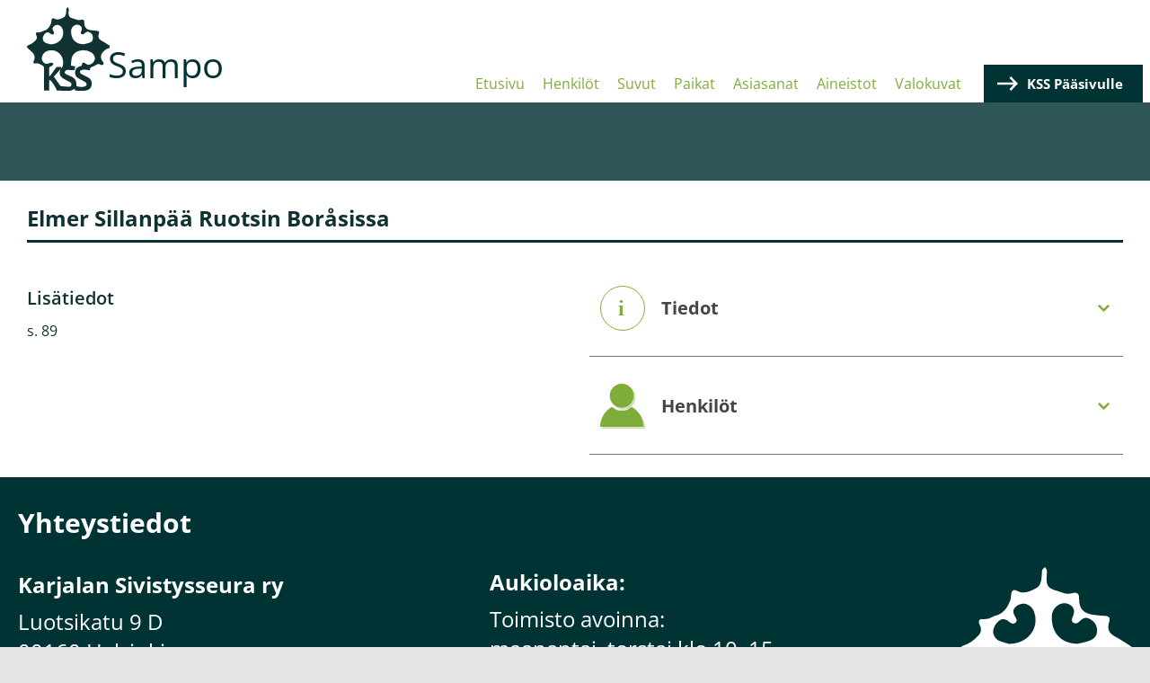

--- FILE ---
content_type: text/html; charset=UTF-8
request_url: https://sampo.karjalansivistysseura.fi/artikkelit/elmer-sillanpaa-ruotsin-borasissa
body_size: 3288
content:
<!DOCTYPE html>
<html lang="fi" dir="ltr">
<head>
  <meta charset="utf-8" />
<meta name="Generator" content="Drupal 10 (https://www.drupal.org)" />
<meta name="MobileOptimized" content="width" />
<meta name="HandheldFriendly" content="true" />
<meta name="viewport" content="width=device-width, initial-scale=1.0" />
<link rel="icon" href="/sites/default/files/favicon.ico" type="image/vnd.microsoft.icon" />
<link rel="canonical" href="https://sampo.karjalansivistysseura.fi/artikkelit/elmer-sillanpaa-ruotsin-borasissa" />
<link rel="shortlink" href="https://sampo.karjalansivistysseura.fi/node/14747" />

    <title>Elmer Sillanpää Ruotsin Boråsissa | Sampo</title>
    <link rel="stylesheet" media="all" href="/themes/contrib/stable/css/core/components/progress.module.css?t319py" />
<link rel="stylesheet" media="all" href="/themes/contrib/stable/css/core/components/ajax-progress.module.css?t319py" />
<link rel="stylesheet" media="all" href="/themes/contrib/stable/css/system/components/align.module.css?t319py" />
<link rel="stylesheet" media="all" href="/themes/contrib/stable/css/system/components/fieldgroup.module.css?t319py" />
<link rel="stylesheet" media="all" href="/themes/contrib/stable/css/system/components/container-inline.module.css?t319py" />
<link rel="stylesheet" media="all" href="/themes/contrib/stable/css/system/components/clearfix.module.css?t319py" />
<link rel="stylesheet" media="all" href="/themes/contrib/stable/css/system/components/details.module.css?t319py" />
<link rel="stylesheet" media="all" href="/themes/contrib/stable/css/system/components/hidden.module.css?t319py" />
<link rel="stylesheet" media="all" href="/themes/contrib/stable/css/system/components/item-list.module.css?t319py" />
<link rel="stylesheet" media="all" href="/themes/contrib/stable/css/system/components/js.module.css?t319py" />
<link rel="stylesheet" media="all" href="/themes/contrib/stable/css/system/components/nowrap.module.css?t319py" />
<link rel="stylesheet" media="all" href="/themes/contrib/stable/css/system/components/position-container.module.css?t319py" />
<link rel="stylesheet" media="all" href="/themes/contrib/stable/css/system/components/reset-appearance.module.css?t319py" />
<link rel="stylesheet" media="all" href="/themes/contrib/stable/css/system/components/resize.module.css?t319py" />
<link rel="stylesheet" media="all" href="/themes/contrib/stable/css/system/components/system-status-counter.css?t319py" />
<link rel="stylesheet" media="all" href="/themes/contrib/stable/css/system/components/system-status-report-counters.css?t319py" />
<link rel="stylesheet" media="all" href="/themes/contrib/stable/css/system/components/system-status-report-general-info.css?t319py" />
<link rel="stylesheet" media="all" href="/themes/contrib/stable/css/system/components/tablesort.module.css?t319py" />
<link rel="stylesheet" media="all" href="/modules/contrib/jquery_ui/assets/vendor/jquery.ui/themes/base/core.css?t319py" />
<link rel="stylesheet" media="all" href="/modules/contrib/jquery_ui/assets/vendor/jquery.ui/themes/base/accordion.css?t319py" />
<link rel="stylesheet" media="all" href="/modules/contrib/responsive_menus/styles/responsive_menus_simple/css/responsive_menus_simple.css?t319py" />
<link rel="stylesheet" media="all" href="/modules/contrib/jquery_ui/assets/vendor/jquery.ui/themes/base/theme.css?t319py" />
<link rel="stylesheet" media="all" href="/themes/contrib/stable/css/core/assets/vendor/normalize-css/normalize.css?t319py" />
<link rel="stylesheet" media="all" href="/themes/contrib/stable/css/core/normalize-fixes.css?t319py" />
<link rel="stylesheet" media="all" href="/themes/contrib/classy/css/components/action-links.css?t319py" />
<link rel="stylesheet" media="all" href="/themes/contrib/classy/css/components/breadcrumb.css?t319py" />
<link rel="stylesheet" media="all" href="/themes/contrib/classy/css/components/button.css?t319py" />
<link rel="stylesheet" media="all" href="/themes/contrib/classy/css/components/collapse-processed.css?t319py" />
<link rel="stylesheet" media="all" href="/themes/contrib/classy/css/components/container-inline.css?t319py" />
<link rel="stylesheet" media="all" href="/themes/contrib/classy/css/components/details.css?t319py" />
<link rel="stylesheet" media="all" href="/themes/contrib/classy/css/components/exposed-filters.css?t319py" />
<link rel="stylesheet" media="all" href="/themes/contrib/classy/css/components/field.css?t319py" />
<link rel="stylesheet" media="all" href="/themes/contrib/classy/css/components/form.css?t319py" />
<link rel="stylesheet" media="all" href="/themes/contrib/classy/css/components/icons.css?t319py" />
<link rel="stylesheet" media="all" href="/themes/contrib/classy/css/components/inline-form.css?t319py" />
<link rel="stylesheet" media="all" href="/themes/contrib/classy/css/components/item-list.css?t319py" />
<link rel="stylesheet" media="all" href="/themes/contrib/classy/css/components/link.css?t319py" />
<link rel="stylesheet" media="all" href="/themes/contrib/classy/css/components/links.css?t319py" />
<link rel="stylesheet" media="all" href="/themes/contrib/classy/css/components/menu.css?t319py" />
<link rel="stylesheet" media="all" href="/themes/contrib/classy/css/components/more-link.css?t319py" />
<link rel="stylesheet" media="all" href="/themes/contrib/classy/css/components/pager.css?t319py" />
<link rel="stylesheet" media="all" href="/themes/contrib/classy/css/components/tabledrag.css?t319py" />
<link rel="stylesheet" media="all" href="/themes/contrib/classy/css/components/tableselect.css?t319py" />
<link rel="stylesheet" media="all" href="/themes/contrib/classy/css/components/tablesort.css?t319py" />
<link rel="stylesheet" media="all" href="/themes/contrib/classy/css/components/tabs.css?t319py" />
<link rel="stylesheet" media="all" href="/themes/contrib/classy/css/components/textarea.css?t319py" />
<link rel="stylesheet" media="all" href="/themes/contrib/classy/css/components/ui-dialog.css?t319py" />
<link rel="stylesheet" media="all" href="/themes/contrib/classy/css/components/messages.css?t319py" />
<link rel="stylesheet" media="all" href="/themes/contrib/classy/css/components/progress.css?t319py" />
<link rel="stylesheet" media="all" href="/themes/custom/sampo/components/block/block--sampo-footer-content-block/dist/block--sampo-footer-content-block.css?t319py" />
<link rel="stylesheet" media="all" href="/themes/custom/sampo/components/field/field-group/dist/field-group-accordion-item.css?t319py" />
<link rel="stylesheet" media="all" href="/themes/custom/sampo/components/_global/dist/style.css?t319py" />
<link rel="stylesheet" media="all" href="/themes/custom/sampo/components/node/node--article/dist/node--article--full.css?t319py" />
<link rel="stylesheet" media="all" href="/themes/custom/sampo/components/page/dist/page.css?t319py" />
<link rel="stylesheet" media="all" href="/themes/custom/sampo/components/layout/dist/region--content-top.css?t319py" />
<link rel="stylesheet" media="all" href="/themes/custom/sampo/components/layout/dist/region--header.css?t319py" />

      
        </head>
<body class="path-node page-node-type-article">
<a href="#main-content" class="visually-hidden focusable skip-link">
  Hyppää pääsisältöön
</a>

  <div class="dialog-off-canvas-main-canvas" data-off-canvas-main-canvas>
    
<div class="layout-container">

  <header role="banner">
    
  <div class="region region-header">
    <div id="block-sampo-branding">
      <div class="block block-system block-system-branding-block">
  
    
        <a href="/" rel="home" class="site-logo">
      <img src="/themes/custom/sampo/kss-logo.svg" alt="Etusivu" />
    </a>
        <div class="site-name">
      <a href="/" rel="home">Sampo</a>
    </div>
    </div>

    </div>
    <div class="header-right">
      <div id="block-sampo-main-menu">
        <nav role="navigation" aria-labelledby="-menu" class="block block-menu navigation menu--main">
      
  <h2 id="-menu"></h2>
  

        
              <ul class="menu">
                    <li class="menu-item">
        <a href="/" data-drupal-link-system-path="&lt;front&gt;">Etusivu</a>
              </li>
                <li class="menu-item">
        <a href="/henkilot/hakemisto" data-drupal-link-system-path="henkilot/hakemisto">Henkilöt</a>
              </li>
                <li class="menu-item">
        <a href="/suvut/hakemisto" data-drupal-link-system-path="suvut/hakemisto">Suvut</a>
              </li>
                <li class="menu-item">
        <a href="/paikat/hakemisto" data-drupal-link-system-path="paikat/hakemisto">Paikat</a>
              </li>
                <li class="menu-item">
        <a href="/asiasanat/hakemisto" data-drupal-link-system-path="asiasanat/hakemisto">Asiasanat</a>
              </li>
                <li class="menu-item">
        <a href="/aineistot/hakemisto" data-drupal-link-system-path="aineistot/hakemisto">Aineistot</a>
              </li>
                <li class="menu-item">
        <a href="/valokuvat/hakemisto" data-drupal-link-system-path="valokuvat/hakemisto">Valokuvat</a>
              </li>
        </ul>
  


  </nav>

      </div>
      <div id="block-kssmainpagelink">
        
            <div class="clearfix text-formatted field field--name-body field--type-text-with-summary field--label-hidden field__item"><p><a href="https://karjalansivistysseura.fi" target="_blank">KSS Pääsivulle</a></p>
</div>
      
      </div>
    </div>
  </div>

  </header>

  
  

  

  

  

  <main role="main">
    <a id="main-content" tabindex="-1"></a>          <div class="header-bottom"></div>
        <div class="layout-content">
              
  <div class="region region-content-top">
    <div data-drupal-messages-fallback class="hidden"></div>

  </div>

            <div class="main-content">
                <div class="main-content__main">
            <div class="region region-content">
    <div id="block-pagetitle-2" class="block block-core block-page-title-block">
  
    
      
  <h1 class="page-title"><span>
  Elmer Sillanpää Ruotsin Boråsissa
</span>
</h1>


  </div>
<div id="block-sampo-content" class="block block-system block-system-main-block">
  
    
      
<article class="node node--type-article node--promoted node--view-mode-full">

  <div class="node__content divided__container">
    <div class="node-content__left">
      
  <div class="clearfix text-formatted field field--name-body field--type-text-with-summary field--label-above">
    <div class="field__label">Lisätiedot</div>
              <div class="field__item"><p>s. 89</p>
</div>
          </div>

      
    </div>
    <div class="node-content__right">
      
<div  class="effect-none field-group-accordion-wrapper">

<h3  class="field-group-format-toggler accordion-item field-group-accordion-active accordion-heading accordion-heading__info">
  <a href="#">Tiedot</a>
</h3>
<div  class="accordion-item__info field-group-format-wrapper">
    
  <div class="field field--name-field-in-publication field--type-entity-reference field--label-inline clearfix">
    <div class="field__label">On julkaisussa</div>
          <div class="field__items">
              <div class="field__item"><a href="/julkaisut/karjalan-heimo-2013-5-6" hreflang="fi">Karjalan Heimo 2013 : 5-6</a></div>
              </div>
      </div>

  <div class="field field--name-field-authors field--type-entity-reference field--label-inline clearfix">
    <div class="field__label">Tekijät</div>
          <div class="field__items">
              <div class="field__item"></div>
              </div>
      </div>

  <div class="field field--name-field-subject-headings field--type-entity-reference field--label-inline clearfix">
    <div class="field__label">Asiasanat</div>
          <div class="field__items">
              <div class="field__item"><a href="/asiasanat/henkilohistoriat" hreflang="fi">henkilöhistoriat</a> | <a href="/asiasanat/matkailu" hreflang="fi">matkailu</a> | <a href="/asiasanat/matkakertomukset" hreflang="fi">matkakertomukset</a> | <a href="/asiasanat/muistelmat" hreflang="fi">muistelmat</a> | <a href="/asiasanat/ruotsinsuomalaiset" hreflang="fi">ruotsinsuomalaiset</a></div>
              </div>
      </div>

</div>


<h3  class="field-group-format-toggler accordion-item accordion-heading accordion-heading__persons">
  <a href="#">Henkilöt</a>
</h3>
<div  class="accordion-item__persons field-group-format-wrapper">
    
      <div class="field field--name-field-related-persons field--type-entity-reference field--label-hidden field__items">
              <div class="field__item"><table data-striping="1">
  
  
      <thead>
      <tr>
                            <th>Nimi</th>
              </tr>
    </thead>
  
      <tbody>
                      <tr class="odd">
                      <td>
            <div class="field field--name-name field--type-string field--label-hidden field__item"><span><a href="/henkilot/sillanpaa-elmer" hreflang="fi">Sillanpää, Elmer</a></span>
</div>
      </td>
                  </tr>
          </tbody>
    </table>
</div>
          </div>
  
</div>
</div>

    </div>

  </div>

</article>

  </div>

  </div>

        </div>
              </div>
    </div>
    
    
  </main>

  <footer role="contentinfo">
    <div class="footer-container">
                <div class="region region-footer-top">
    
<div id="block-sampofootercontentblock" class="block block-sampo-custom block-sampo-footer-content-block">
  
    
      <div class="sampo-footer-content sampo-footer">
  <div class="sampo-footer__column sampo-footer__column__left">
    <h2>Yhteystiedot</h2>
<h3>Karjalan Sivistysseura ry</h3>
<p>Luotsikatu 9 D<br>00160 Helsinki<br>050 5055531<br>toimisto@karjalansivistysseura.fi<br><a href="https://www.karjalansivistysseura.fi" target="_blank">www.karjalansivistysseura.fi</a></p>

  </div>
  <div class="sampo-footer__column sampo-footer__column__center">
    <h3>Aukioloaika:</h3>
<p>Toimisto avoinna:&nbsp;<br>maanantai–torstai klo 10–15</p>
<p>Toimisto on suljettuna heinäkuussa.<br><br><br><br><br><br><br>&nbsp;</p>

  </div>
  <div class="sampo-footer__column sampo-footer__column__right">
    <img src="https://sampo.karjalansivistysseura.fi/themes/custom/sampo/kss-logo-white.svg" />
  </div>
</div>

  </div>

  </div>

                    
          </div>
  </footer>


</div>
  </div>


<script type="application/json" data-drupal-selector="drupal-settings-json">{"path":{"baseUrl":"\/","pathPrefix":"","currentPath":"node\/14747","currentPathIsAdmin":false,"isFront":false,"currentLanguage":"fi"},"pluralDelimiter":"\u0003","suppressDeprecationErrors":true,"ajaxPageState":{"libraries":"[base64]","theme":"sampo","theme_token":null},"ajaxTrustedUrl":[],"responsive_menus":[{"toggler_text":"\u2630","selectors":["#block-sampo-main-menu"],"media_size":"1024","media_unit":"px","absolute":1,"disable_mouse_events":0,"remove_attributes":1,"responsive_menus_style":"responsive_menus_simple"}],"field_group":{"accordion":{"mode":"default","context":"view","settings":{"classes":"","show_empty_fields":false,"id":"","effect":"none"}},"accordion_item":{"mode":"default","context":"view","settings":{"classes":"accordion-item__info","show_empty_fields":false,"id":"","formatter":"open"}}},"user":{"uid":0,"permissionsHash":"5cf7bfd810387ecbb84633ff0fd6c626a9c7c8ebc809ae0a7e549f70635bb373"}}</script>
<script src="/core/assets/vendor/jquery/jquery.min.js?v=3.7.1"></script>
<script src="/core/assets/vendor/once/once.min.js?v=1.0.1"></script>
<script src="/sites/default/files/languages/fi_DeHmbIRd0lF4kGQcmsNok-RP6nZvqEBuYEWw8xIU1Kg.js?t319py"></script>
<script src="/core/misc/drupalSettingsLoader.js?v=10.5.3"></script>
<script src="/core/misc/drupal.js?v=10.5.3"></script>
<script src="/core/misc/drupal.init.js?v=10.5.3"></script>
<script src="/modules/contrib/jquery_ui/assets/vendor/jquery.ui/ui/version-min.js?v=1.13.2"></script>
<script src="/modules/contrib/jquery_ui/assets/vendor/jquery.ui/ui/keycode-min.js?v=1.13.2"></script>
<script src="/modules/contrib/jquery_ui/assets/vendor/jquery.ui/ui/unique-id-min.js?v=1.13.2"></script>
<script src="/modules/contrib/jquery_ui/assets/vendor/jquery.ui/ui/widget-min.js?v=1.13.2"></script>
<script src="/modules/contrib/jquery_ui/assets/vendor/jquery.ui/ui/widgets/accordion-min.js?v=1.13.2"></script>
<script src="/core/assets/vendor/tabbable/index.umd.min.js?v=6.2.0"></script>
<script src="/modules/contrib/field_group/js/field_group.js?t319py"></script>
<script src="/modules/contrib/field_group/modules/field_group_accordion/js/accordion.js?t319py"></script>
<script src="/modules/contrib/responsive_menus/styles/responsive_menus_simple/js/responsive_menus_simple.js?v=10.5.3"></script>
<script src="/themes/custom/sampo/components/field/field-group/js/fancyTable.min.js?v=1.1"></script>
<script src="/themes/custom/sampo/components/field/field-group/dist/field-group-accordion-item.js?v=1.1"></script>
<script src="/core/misc/progress.js?v=10.5.3"></script>
<script src="/core/assets/vendor/loadjs/loadjs.min.js?v=4.3.0"></script>
<script src="/core/misc/debounce.js?v=10.5.3"></script>
<script src="/core/misc/announce.js?v=10.5.3"></script>
<script src="/core/misc/message.js?v=10.5.3"></script>
<script src="/core/misc/ajax.js?v=10.5.3"></script>
<script src="/themes/contrib/stable/js/ajax.js?v=10.5.3"></script>
<script src="/themes/custom/sampo/components/_global/dist/script.js?v=1.1"></script>

</body>
</html>


--- FILE ---
content_type: image/svg+xml
request_url: https://sampo.karjalansivistysseura.fi/themes/custom/sampo/components/_global/arrow-green-down.svg
body_size: -142
content:
<svg xmlns="http://www.w3.org/2000/svg" width="15.757" height="10" viewBox="0 0 15.757 10">
  <path id="Union_10" data-name="Union 10" d="M6.818.682,6.136,0l.682.682L0,7.5,6.818.682,13.636,7.5,6.818.682,7.5,0Z" transform="translate(14.696 8.561) rotate(180)" fill="none" stroke="#7ead3a" stroke-width="3"/>
</svg>
